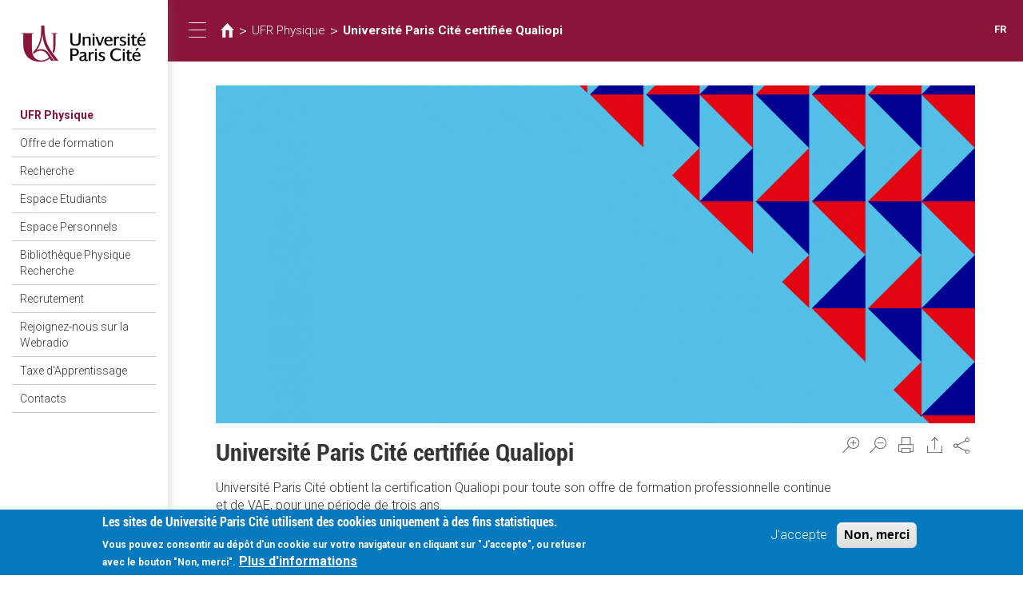

--- FILE ---
content_type: text/html; charset=utf-8
request_url: https://physique.u-paris.fr/actualites/universite-paris-cite-certifiee-qualiopi-0
body_size: 11726
content:
<!DOCTYPE html>
<html lang="fr" dir="ltr">
<head>
  <link rel="profile" href="http://www.w3.org/1999/xhtml/vocab" />
  <meta name="viewport" content="width=device-width, initial-scale=1.0">
  <meta http-equiv="Content-Type" content="text/html; charset=utf-8" />
<link href="https://physique.u-paris.fr/actualites/universite-paris-cite-certifiee-qualiopi-0" rel="alternate" hreflang="fr" />
<link rel="shortcut icon" href="https://physique.u-paris.fr/sites/all/themes/diderot/favicon.ico" type="image/vnd.microsoft.icon" />
<meta name="description" content="Université Paris Cité certifiée Qualiopi | Université Paris Cité obtient la certification Qualiopi pour toute son offre de formation professionnelle continue et de VAE, pour une période de trois ans." />
<meta name="abstract" content="Université Paris Cité obtient la certification Qualiopi pour toute son offre de formation professionnelle continue et de VAE, pour une période de trois ans." />
<meta name="keywords" content="CFA, VAE, Formation" />
<meta name="news_keywords" content="CFA, VAE, Formation" />
<meta name="generator" content="Drupal 7 (http://drupal.org)" />
<link rel="canonical" href="https://physique.u-paris.fr/actualites/universite-paris-cite-certifiee-qualiopi-0" />
<link rel="shortlink" href="https://physique.u-paris.fr/node/24821" />
<meta name="google-site-verification" content="JAydEeQUwF8dR4LBwYrQH2E6_FXyEe1lo_J3uDqP1CA" />
  <title>Université Paris Cité| UFR Physique | Université Paris Cité certifiée Qualiopi</title>
  <link type="text/css" rel="stylesheet" href="https://physique.u-paris.fr/sites/default/files/css/css_lQaZfjVpwP_oGNqdtWCSpJT1EMqXdMiU84ekLLxQnc4.css" media="all" />
<link type="text/css" rel="stylesheet" href="https://physique.u-paris.fr/sites/default/files/css/css_JCiVLbrdh9Gr3vS6dbLlXfmcx3btGZXNZOJpwie2djo.css" media="all" />
<link type="text/css" rel="stylesheet" href="https://physique.u-paris.fr/sites/default/files/css/css_ecbjif0lEtW9O8CmxvygHroRpNbnYwEkf1akHQofGEw.css" media="all" />
<link type="text/css" rel="stylesheet" href="https://physique.u-paris.fr/sites/default/files/css/css_sWnaj2xQ5Kdi5l2PHf0rolfgIRdyWY_CfVshFmi9Gu8.css" media="all" />
<link type="text/css" rel="stylesheet" href="//maxcdn.bootstrapcdn.com/font-awesome/4.6.3/css/font-awesome.min.css" media="all" />
<style>#sliding-popup.sliding-popup-bottom,#sliding-popup.sliding-popup-bottom .eu-cookie-withdraw-banner,.eu-cookie-withdraw-tab{background:#0779bf;}#sliding-popup.sliding-popup-bottom.eu-cookie-withdraw-wrapper{background:transparent}#sliding-popup .popup-content #popup-text h1,#sliding-popup .popup-content #popup-text h2,#sliding-popup .popup-content #popup-text h3,#sliding-popup .popup-content #popup-text p,#sliding-popup label,#sliding-popup div,.eu-cookie-compliance-secondary-button,.eu-cookie-withdraw-tab{color:#fff !important;}.eu-cookie-withdraw-tab{border-color:#fff;}.eu-cookie-compliance-more-button{color:#fff !important;}
#sliding-popup.sliding-popup-bottom,#sliding-popup.sliding-popup-bottom .eu-cookie-withdraw-banner,.eu-cookie-withdraw-tab{background:#0779bf;}#sliding-popup.sliding-popup-bottom.eu-cookie-withdraw-wrapper{background:transparent}#sliding-popup .popup-content #popup-text h1,#sliding-popup .popup-content #popup-text h2,#sliding-popup .popup-content #popup-text h3,#sliding-popup .popup-content #popup-text p,#sliding-popup label,#sliding-popup div,.eu-cookie-compliance-secondary-button,.eu-cookie-withdraw-tab{color:#fff !important;}.eu-cookie-withdraw-tab{border-color:#fff;}.eu-cookie-compliance-more-button{color:#fff !important;}
</style>
<link type="text/css" rel="stylesheet" href="https://physique.u-paris.fr/sites/default/files/css/css_LWfUNMZCGxCTen_qqdwh7TYtoNShDJgUD0CFnPt6hAM.css" media="all" />
<link type="text/css" rel="stylesheet" href="https://physique.u-paris.fr/sites/default/files/css/css_PxsPpITToy8ZnO0bJDA1TEC6bbFpGTfSWr2ZP8LuFYo.css" media="all" />
  <!-- HTML5 element support for IE6-8 -->
  <!--[if lt IE 9]>
    <script src="https://cdn.jsdelivr.net/html5shiv/3.7.3/html5shiv-printshiv.min.js"></script>
  <![endif]-->
  <script src="https://physique.u-paris.fr/sites/all/libraries/respondjs/respond.min.js?t6dpyh"></script>
<script src="//code.jquery.com/jquery-1.10.2.min.js"></script>
<script>window.jQuery || document.write("<script src='/sites/all/modules/contrib/jquery_update/replace/jquery/1.10/jquery.min.js'>\x3C/script>")</script>
<script src="https://physique.u-paris.fr/sites/default/files/js/js_dWhBODswdXXk1M5Z5nyqNfGljmqwxUwAK9i6D0YSDNs.js"></script>
<script src="//code.jquery.com/ui/1.10.2/jquery-ui.min.js"></script>
<script>window.jQuery.ui || document.write("<script src='/sites/all/modules/contrib/jquery_update/replace/ui/ui/minified/jquery-ui.min.js'>\x3C/script>")</script>
<script src="https://physique.u-paris.fr/sites/default/files/js/js_6zEiprsYMPK3e6_m72t-MXfPP9tpgvvlCxLE9Fq3Flc.js"></script>
<script src="https://physique.u-paris.fr/sites/default/files/js/js_3gB0Rw5_agQB54ypjqo2S3R_7b2fYyoiNk1Hb5ZgFhA.js"></script>
<script src="https://physique.u-paris.fr/sites/default/files/js/js_-eTRAwZPkUwfbinyYhdPe0JK8Cds7wNMyHCjLCzlNeA.js"></script>
<script>var text_resize_scope = "region-main-content";
          var text_resize_minimum = "16";
          var text_resize_maximum = "25";
          var text_resize_line_height_allow = 0;
          var text_resize_line_height_min = "16";
          var text_resize_line_height_max = "36";</script>
<script src="https://physique.u-paris.fr/sites/default/files/js/js_A3x5gufIps1ltFzaBsOZYIxwNcrlbwAU2W4tdSW6XRg.js"></script>
<script>var _paq = _paq || [];(function(){var u=(("https:" == document.location.protocol) ? "https://piwikstats.univ-paris-diderot.fr/piwik/" : "http://piwikstats.univ-paris-diderot.fr/piwik/");_paq.push(["setSiteId", "1"]);_paq.push(["setTrackerUrl", u+"piwik.php"]);_paq.push(["setDoNotTrack", 1]);_paq.push(["setCookieDomain", "physique.u-paris.fr"]);_paq.push(['setCustomVariable', 1, "SousDomaineOrigine", "physique", "visit"]);_paq.push(['setCustomVariable', 2, "SousDomaineOrigine", "physique", "page"]);_paq.push(["trackPageView"]);_paq.push(["setIgnoreClasses", ["no-tracking","colorbox"]]);_paq.push(["enableLinkTracking"]);var d=document,g=d.createElement("script"),s=d.getElementsByTagName("script")[0];g.type="text/javascript";g.defer=true;g.async=true;g.src=u+"piwik.js";s.parentNode.insertBefore(g,s);})();</script>
<script>window.a2a_config=window.a2a_config||{};window.da2a={done:false,html_done:false,script_ready:false,script_load:function(){var a=document.createElement('script'),s=document.getElementsByTagName('script')[0];a.type='text/javascript';a.async=true;a.src='https://static.addtoany.com/menu/page.js';s.parentNode.insertBefore(a,s);da2a.script_load=function(){};},script_onready:function(){da2a.script_ready=true;if(da2a.html_done)da2a.init();},init:function(){for(var i=0,el,target,targets=da2a.targets,length=targets.length;i<length;i++){el=document.getElementById('da2a_'+(i+1));target=targets[i];a2a_config.linkname=target.title;a2a_config.linkurl=target.url;if(el){a2a.init('page',{target:el});el.id='';}da2a.done=true;}da2a.targets=[];}};(function ($){Drupal.behaviors.addToAny = {attach: function (context, settings) {if (context !== document && window.da2a) {if(da2a.script_ready)a2a.init_all();da2a.script_load();}}}})(jQuery);a2a_config.callbacks=a2a_config.callbacks||[];a2a_config.callbacks.push({ready:da2a.script_onready});a2a_config.overlays=a2a_config.overlays||[];a2a_config.templates=a2a_config.templates||{};</script>
<script src="https://physique.u-paris.fr/sites/default/files/js/js_HPHooStLmGZ_wau10Jz2Lo5vzxgcwQlYxWokr_nZVLA.js"></script>
<script src="https://physique.u-paris.fr/sites/default/files/js/js_uIChs7Xcd_Iahr6L0zC1UnHqQxQ8AQ8ZI5mfBlFvEjo.js"></script>
<script>jQuery.extend(Drupal.settings, {"basePath":"\/","pathPrefix":"","ajaxPageState":{"theme":"diderot","theme_token":"Lt1MV_Z5NFSQfeEAGnAyXJC11D-0FCCi_90xeFBL_3Y","js":{"sites\/all\/modules\/contrib\/extlink_extra\/extlink_extra.js":1,"profiles\/panopoly\/modules\/panopoly\/panopoly_widgets\/panopoly-widgets.js":1,"profiles\/panopoly\/modules\/panopoly\/panopoly_widgets\/panopoly-widgets-spotlight.js":1,"0":1,"1":1,"sites\/all\/modules\/contrib\/eu_cookie_compliance\/js\/eu_cookie_compliance.js":1,"2":1,"sites\/all\/themes\/bootstrap\/js\/bootstrap.js":1,"sites\/all\/libraries\/respondjs\/respond.min.js":1,"\/\/code.jquery.com\/jquery-1.10.2.min.js":1,"3":1,"misc\/jquery-extend-3.4.0.js":1,"misc\/jquery.once.js":1,"misc\/drupal.js":1,"\/\/code.jquery.com\/ui\/1.10.2\/jquery-ui.min.js":1,"4":1,"sites\/all\/modules\/contrib\/eu_cookie_compliance\/js\/jquery.cookie-1.4.1.min.js":1,"sites\/all\/libraries\/slick\/slick\/slick.min.js":1,"profiles\/panopoly\/modules\/panopoly\/panopoly_images\/panopoly-images.js":1,"profiles\/panopoly\/modules\/panopoly\/panopoly_magic\/panopoly-magic.js":1,"sites\/all\/modules\/diderot\/UElibres\/js\/UElibres.js":1,"sites\/all\/modules\/contrib\/extlink\/extlink.js":1,"profiles\/panopoly\/modules\/contrib\/caption_filter\/js\/caption-filter.js":1,"public:\/\/languages\/fr_fnVs9Xn6F-eXKnCKozjMUqg8KC3jyVGpJit0RTi8vzw.js":1,"sites\/all\/libraries\/colorbox\/jquery.colorbox-min.js":1,"sites\/all\/modules\/contrib\/colorbox\/js\/colorbox.js":1,"sites\/all\/modules\/contrib\/colorbox\/js\/colorbox_load.js":1,"sites\/all\/modules\/contrib\/colorbox\/js\/colorbox_inline.js":1,"profiles\/panopoly\/libraries\/jquery.imagesloaded\/jquery.imagesloaded.min.js":1,"5":1,"sites\/all\/modules\/contrib\/text_resize\/text_resize.js":1,"sites\/all\/modules\/contrib\/responsive_menus\/styles\/responsive_menus_simple\/js\/responsive_menus_simple.js":1,"sites\/all\/modules\/contrib\/piwik\/piwik.js":1,"6":1,"7":1,"sites\/all\/modules\/contrib\/slick\/js\/slick.load.min.js":1,"sites\/all\/themes\/diderot\/bootstrap\/js\/affix.js":1,"sites\/all\/themes\/diderot\/bootstrap\/js\/alert.js":1,"sites\/all\/themes\/diderot\/bootstrap\/js\/button.js":1,"sites\/all\/themes\/diderot\/bootstrap\/js\/carousel.js":1,"sites\/all\/themes\/diderot\/bootstrap\/js\/collapse.js":1,"sites\/all\/themes\/diderot\/bootstrap\/js\/dropdown.js":1,"sites\/all\/themes\/diderot\/bootstrap\/js\/modal.js":1,"sites\/all\/themes\/diderot\/bootstrap\/js\/tooltip.js":1,"sites\/all\/themes\/diderot\/bootstrap\/js\/popover.js":1,"sites\/all\/themes\/diderot\/bootstrap\/js\/scrollspy.js":1,"sites\/all\/themes\/diderot\/bootstrap\/js\/tab.js":1,"sites\/all\/themes\/diderot\/bootstrap\/js\/transition.js":1,"sites\/all\/themes\/diderot\/js\/script.js":1},"css":{"modules\/system\/system.base.css":1,"misc\/ui\/jquery.ui.theme.css":1,"misc\/ui\/jquery.ui.accordion.css":1,"sites\/all\/libraries\/slick\/slick\/slick.css":1,"sites\/all\/modules\/contrib\/simplenews\/simplenews.css":1,"sites\/all\/modules\/contrib\/calendar\/css\/calendar_multiday.css":1,"profiles\/panopoly\/modules\/contrib\/date\/date_api\/date.css":1,"profiles\/panopoly\/modules\/contrib\/date\/date_popup\/themes\/datepicker.1.7.css":1,"sites\/all\/modules\/contrib\/domain\/domain_nav\/domain_nav.css":1,"modules\/field\/theme\/field.css":1,"modules\/node\/node.css":1,"profiles\/panopoly\/modules\/panopoly\/panopoly_admin\/1":1,"profiles\/panopoly\/modules\/panopoly\/panopoly_magic\/css\/panopoly-magic.css":1,"profiles\/panopoly\/modules\/panopoly\/panopoly_magic\/css\/panopoly-modal.css":1,"profiles\/panopoly\/modules\/panopoly\/panopoly_theme\/2":1,"profiles\/panopoly\/modules\/panopoly\/panopoly_widgets\/1":1,"profiles\/panopoly\/modules\/contrib\/radix_layouts\/radix_layouts.css":1,"sites\/all\/modules\/contrib\/extlink\/extlink.css":1,"profiles\/panopoly\/modules\/contrib\/views\/css\/views.css":1,"profiles\/panopoly\/modules\/contrib\/caption_filter\/caption-filter.css":1,"sites\/all\/libraries\/slick\/slick\/slick-theme.css":1,"sites\/all\/modules\/contrib\/slick\/css\/theme\/slick.theme.css":1,"sites\/all\/modules\/contrib\/slick\/css\/theme\/slick.theme--default.css":1,"sites\/all\/modules\/diderot\/candidature\/css\/candidature.css":1,"sites\/all\/modules\/diderot\/divers\/css\/divers.css":1,"sites\/all\/modules\/diderot\/listederoulante\/css\/listederoulante.css":1,"sites\/all\/modules\/diderot\/plansite\/css\/plansite.css":1,"sites\/all\/libraries\/colorbox\/example1\/colorbox.css":1,"profiles\/panopoly\/modules\/contrib\/ctools\/css\/ctools.css":1,"profiles\/panopoly\/modules\/contrib\/panels\/css\/panels.css":1,"sites\/all\/modules\/contrib\/shib_auth\/shib_auth.css":1,"sites\/all\/modules\/contrib\/text_resize\/text_resize.css":1,"sites\/all\/modules\/contrib\/print\/print_ui\/css\/print_ui.theme.css":1,"sites\/all\/modules\/contrib\/responsive_menus\/styles\/responsive_menus_simple\/css\/responsive_menus_simple.css":1,"sites\/all\/modules\/contrib\/eu_cookie_compliance\/css\/eu_cookie_compliance.css":1,"sites\/all\/modules\/contrib\/addtoany\/addtoany.css":1,"modules\/locale\/locale.css":1,"sites\/all\/modules\/contrib\/panels_bootstrap_layout_builder\/plugins\/layouts\/bootstrap\/bootstrap.css":1,"\/\/maxcdn.bootstrapcdn.com\/font-awesome\/4.6.3\/css\/font-awesome.min.css":1,"0":1,"1":1,"sites\/all\/themes\/diderot\/less\/style.less":1,"profiles\/panopoly\/modules\/panopoly\/panopoly_images\/panopoly-images.css":1}},"colorbox":{"opacity":"0.85","current":"{current} of {total}","previous":"\u00ab Prev","next":"Next \u00bb","close":"Fermer","maxWidth":"98%","maxHeight":"98%","fixed":true,"mobiledetect":true,"mobiledevicewidth":"480px"},"CToolsModal":{"modalSize":{"type":"scale","width":".9","height":".9","addWidth":0,"addHeight":0,"contentRight":25,"contentBottom":75},"modalOptions":{"opacity":".55","background-color":"#FFF"},"animationSpeed":"fast","modalTheme":"CToolsModalDialog","throbberTheme":"CToolsModalThrobber"},"panopoly_magic":{"pane_add_preview_mode":"single"},"responsive_menus":[{"toggler_text":"\u2630 Menu","selectors":["#main-menu"],"media_size":"768","media_unit":"px","absolute":"1","remove_attributes":"1","responsive_menus_style":"responsive_menus_simple"}],"eu_cookie_compliance":{"popup_enabled":1,"popup_agreed_enabled":0,"popup_hide_agreed":0,"popup_clicking_confirmation":false,"popup_scrolling_confirmation":false,"popup_html_info":"\u003Cdiv class=\u0022eu-cookie-compliance-banner eu-cookie-compliance-banner-info eu-cookie-compliance-banner--opt-in\u0022\u003E\n  \u003Cdiv class=\u0022popup-content info\u0022\u003E\n    \u003Cdiv id=\u0022popup-text\u0022\u003E\n      \u003Ch2\u003ELes sites de Universit\u00e9 Paris Cit\u00e9 utilisent des cookies uniquement \u00e0 des fins statistiques.\u003C\/h2\u003E\n\u003Cp\u003E Vous pouvez consentir au d\u00e9p\u00f4t d\u0027un cookie sur votre navigateur en cliquant sur \u0022J\u0027accepte\u0022, ou refuser avec le bouton \u0022Non, merci\u0022.\u003C\/p\u003E\n              \u003Cbutton type=\u0022button\u0022 class=\u0022find-more-button eu-cookie-compliance-more-button\u0022\u003EPlus d\u0027informations\u003C\/button\u003E\n          \u003C\/div\u003E\n    \n    \u003Cdiv id=\u0022popup-buttons\u0022 class=\u0022\u0022\u003E\n      \u003Cbutton type=\u0022button\u0022 class=\u0022agree-button eu-cookie-compliance-secondary-button\u0022\u003EJ\u0027accepte\u003C\/button\u003E\n              \u003Cbutton type=\u0022button\u0022 class=\u0022decline-button eu-cookie-compliance-default-button\u0022 \u003ENon, merci\u003C\/button\u003E\n          \u003C\/div\u003E\n  \u003C\/div\u003E\n\u003C\/div\u003E","use_mobile_message":false,"mobile_popup_html_info":"\u003Cdiv class=\u0022eu-cookie-compliance-banner eu-cookie-compliance-banner-info eu-cookie-compliance-banner--opt-in\u0022\u003E\n  \u003Cdiv class=\u0022popup-content info\u0022\u003E\n    \u003Cdiv id=\u0022popup-text\u0022\u003E\n      \u003Ch2\u003EWe use cookies on this site to enhance your user experience\u003C\/h2\u003E\n\u003Cp\u003EBy tapping the Accept button, you agree to us doing so.\u003C\/p\u003E\n              \u003Cbutton type=\u0022button\u0022 class=\u0022find-more-button eu-cookie-compliance-more-button\u0022\u003EPlus d\u0027informations\u003C\/button\u003E\n          \u003C\/div\u003E\n    \n    \u003Cdiv id=\u0022popup-buttons\u0022 class=\u0022\u0022\u003E\n      \u003Cbutton type=\u0022button\u0022 class=\u0022agree-button eu-cookie-compliance-secondary-button\u0022\u003EJ\u0027accepte\u003C\/button\u003E\n              \u003Cbutton type=\u0022button\u0022 class=\u0022decline-button eu-cookie-compliance-default-button\u0022 \u003ENon, merci\u003C\/button\u003E\n          \u003C\/div\u003E\n  \u003C\/div\u003E\n\u003C\/div\u003E\n","mobile_breakpoint":"768","popup_html_agreed":"\u003Cdiv\u003E\n  \u003Cdiv class=\u0022popup-content agreed\u0022\u003E\n    \u003Cdiv id=\u0022popup-text\u0022\u003E\n      \u003Cp\u003E\u0026lt;h2\u0026gt;Thank you for accepting cookies\u0026lt;\/h2\u0026gt;\u0026lt;p\u0026gt;You can now hide this message or find out more about cookies.\u0026lt;\/p\u0026gt;\u003C\/p\u003E\n    \u003C\/div\u003E\n    \u003Cdiv id=\u0022popup-buttons\u0022\u003E\n      \u003Cbutton type=\u0022button\u0022 class=\u0022hide-popup-button eu-cookie-compliance-hide-button\u0022\u003EHide\u003C\/button\u003E\n              \u003Cbutton type=\u0022button\u0022 class=\u0022find-more-button eu-cookie-compliance-more-button-thank-you\u0022 \u003EMore info\u003C\/button\u003E\n          \u003C\/div\u003E\n  \u003C\/div\u003E\n\u003C\/div\u003E","popup_use_bare_css":false,"popup_height":"auto","popup_width":"100%","popup_delay":1000,"popup_link":"\/node\/24016","popup_link_new_window":1,"popup_position":null,"fixed_top_position":1,"popup_language":"fr","store_consent":false,"better_support_for_screen_readers":0,"reload_page":0,"domain":"","domain_all_sites":0,"popup_eu_only_js":0,"cookie_lifetime":"100","cookie_session":false,"disagree_do_not_show_popup":0,"method":"opt_in","whitelisted_cookies":"","withdraw_markup":"\u003Cbutton type=\u0022button\u0022 class=\u0022eu-cookie-withdraw-tab\u0022\u003EPrivacy settings\u003C\/button\u003E\n\u003Cdiv class=\u0022eu-cookie-withdraw-banner\u0022\u003E\n  \u003Cdiv class=\u0022popup-content info\u0022\u003E\n    \u003Cdiv id=\u0022popup-text\u0022\u003E\n      \u003Ch2\u003EWe use cookies on this site to enhance your user experience\u003C\/h2\u003E\u003Cp\u003EYou have given your consent for us to set cookies.\u003C\/p\u003E    \u003C\/div\u003E\n    \u003Cdiv id=\u0022popup-buttons\u0022\u003E\n      \u003Cbutton type=\u0022button\u0022 class=\u0022eu-cookie-withdraw-button\u0022\u003EWithdraw consent\u003C\/button\u003E\n    \u003C\/div\u003E\n  \u003C\/div\u003E\n\u003C\/div\u003E\n","withdraw_enabled":false,"withdraw_button_on_info_popup":0,"cookie_categories":[],"enable_save_preferences_button":1,"fix_first_cookie_category":1,"select_all_categories_by_default":0},"extlink":{"extTarget":"_blank","extClass":"ext","extLabel":"(link is external)","extImgClass":0,"extSubdomains":1,"extExclude":"","extInclude":"","extCssExclude":"","extCssExplicit":"","extAlert":0,"extAlertText":{"value":"  \u003Ch2\u003EYou are leaving the  [site:name] website\u003C\/h2\u003E\r\n  \u003Cp\u003EYou are being directed to a third-party website:\u003C\/p\u003E\r\n  \u003Cp\u003E\u003Cstrong\u003E[extlink:external-url]\u003C\/strong\u003E\u003C\/p\u003E\r\n  \u003Cp\u003EThis link is provided for your convenience. Please note that this third-party website is not controlled by [site:name] or subject to our privacy policy.\u003C\/p\u003E\r\n  \u003Cp\u003EThank you for visiting our site. We hope your visit was informative and enjoyable.\u003C\/p\u003E\r\n\r\n  \u003Cdiv class=\u0022extlink-extra-actions\u0022\u003E\r\n      \u003Cdiv class=\u0022extlink-extra-back-action\u0022\u003E\u003Ca title=\u0022Cancel\u0022 href=\u0022[extlink:back-url]\u0022\u003ECancel\u003C\/a\u003E\u003C\/div\u003E\r\n      \u003Cdiv class=\u0022extlink-extra-go-action\u0022\u003E\u003Ca class=\u0022ext-override\u0022 title=\u0022Go to link\u0022 href=\u0022[extlink:external-url]\u0022\u003EGo to link\u003C\/a\u003E\u003C\/div\u003E\r\n  \u003C\/div\u003E\r\n  \u003Cbr\/\u003E\u003Cbr\/\u003E\r\n  [extlink:timer]\r\n  ","format":"full_html"},"mailtoClass":"mailto","mailtoLabel":"(link sends e-mail)"},"extlink_extra":{"extlink_alert_type":"","extlink_alert_timer":"0","extlink_alert_url":"\/now-leaving","extlink_cache_fix":0,"extlink_exclude_warning":"","extlink_508_fix":0,"extlink_508_text":" [external link]","extlink_url_override":0,"extlink_url_params":{"external_url":null,"back_url":null}},"piwik":{"trackMailto":1,"trackColorbox":1},"better_exposed_filters":{"views":{"actualite_carousel":{"displays":{"panel_actu_slideshow":{"filters":[]}}}}},"slick":{"accessibility":true,"adaptiveHeight":false,"autoplay":false,"autoplaySpeed":3000,"pauseOnHover":true,"pauseOnDotsHover":false,"arrows":true,"centerMode":false,"centerPadding":"50px","dots":false,"dotsClass":"slick-dots","draggable":true,"fade":false,"focusOnSelect":false,"infinite":true,"initialSlide":0,"lazyLoad":"ondemand","rtl":false,"rows":1,"slidesPerRow":1,"slide":"","slidesToShow":1,"slidesToScroll":1,"speed":500,"swipe":true,"swipeToSlide":false,"edgeFriction":0.35,"touchMove":true,"touchThreshold":5,"useCSS":true,"cssEase":"ease","useTransform":false,"easing":"linear","variableWidth":false,"vertical":false,"verticalSwiping":false,"waitForAnimate":true,"mousewheel":false},"bootstrap":{"anchorsFix":"0","anchorsSmoothScrolling":"0","formHasError":1,"popoverEnabled":1,"popoverOptions":{"animation":1,"html":0,"placement":"right","selector":"","trigger":"click","triggerAutoclose":1,"title":"","content":"","delay":0,"container":"body"},"tooltipEnabled":1,"tooltipOptions":{"animation":1,"html":0,"placement":"auto left","selector":"","trigger":"hover focus","delay":0,"container":"body"}}});</script>
</head>
<body class="html not-front not-logged-in no-sidebars page-node page-node- page-node-24821 node-type-actualite domain-physique-wud1-univ-paris-diderot-fr region-content i18n-fr">
  <div id="skip-link">
    <a href="#main-content" class="element-invisible element-focusable">Aller au contenu principal</a>
  </div>
    <div class="panel-bootstrap panels-bootstrap-227">
  <div id="row-full-site" class="container-full panels-bootstrap-row inside panels-bootstrap-row-227-1 row-inside-first row-inside-last clearfix">
<div class="row">
  <div id="col-site-sidebar" class="column affix collapse in panels-bootstrap-column col-sm-7 col-md-5 col-lg-3 col-xs-24 inside panels-bootstrap-column-227-2 column-inside-first">
  <div id="region-site-sidebar" class="panels-bootstrap-region inside panels-bootstrap-region-227-menu region-inside-first region-inside-last">
<div class="panel-pane pane-page-logo"  >
  
      
  
  <div class="pane-content">
    <a href="https://physique.u-paris.fr" class="logo" title="Accueil"><img src="https://physique.u-paris.fr/sites/default/files/logo_2.png" alt="Accueil" /></a>  </div>

  
  </div>
<div class="panel-separator"></div><div class="panel-pane pane-block pane-domain-menu-block-main-menu pane-domain-menu-block"  >
  
        <h2 class="pane-title">
      <a href="/">UFR Physique</a>    </h2>
    
  
  <div class="pane-content">
    <div class="menu-block-wrapper menu-block-main-menu menu-name-43f173a1701e480fc2617fd3952ca026 parent-mlid-0 menu-level-1">
  <ul class="menu nav"><li class="first collapsed menu-mlid-11489"><a href="/formations-physique">Offre de formation</a></li>
<li class="collapsed menu-mlid-11663"><a href="/recherche-physique">Recherche</a></li>
<li class="leaf menu-mlid-11603"><a href="/espace-etudiants-physique">Espace Etudiants</a></li>
<li class="collapsed menu-mlid-11602"><a href="/espace-personnels-physique">Espace Personnels</a></li>
<li class="collapsed menu-mlid-12057"><a href="/recherche-physique/informations-pratiques">Bibliothèque Physique Recherche</a></li>
<li class="leaf menu-mlid-13095"><a href="/recrutement-lufr-de-physique">Recrutement</a></li>
<li class="leaf menu-mlid-12132"><a href="/fil-twitter-physiquediderot">Rejoignez-nous sur la Webradio</a></li>
<li class="leaf menu-mlid-15339"><a href="/taxe-dapprentissage-2025-2026">Taxe d&#039;Apprentissage</a></li>
<li class="last leaf menu-mlid-14576"><a href="/contacts-0">Contacts</a></li>
</ul></div>
  </div>

  
  </div>
<div class="panel-separator"></div><div class="panel-pane pane-custom pane-1 panel-user-connexion"  >
  
      
  
  <div class="pane-content">
    <div class="field-item">
<a href="https://physique.u-paris.fr/node/3977/24821" class="user_connexion">Connexion</a>
</div>  </div>

  
  </div>
  </div>
  </div>
  <div id="col-site-content" class="column panels-bootstrap-column col-sm-17  col-sm-offset-7 col-md-19  col-md-offset-5 col-lg-21  col-lg-offset-3 col-xs-24  col-xs-offset-0 inside panels-bootstrap-column-227-3 column-inside-last">
  <div id="row-site-header-container" class="row panels-bootstrap-row inside panels-bootstrap-row-227-4 row-inside-first clearfix">
  <div id="col-site-header" class="column affix panels-bootstrap-column col-md-19 col-lg-21 col-sm-17 col-xs-24 inside panels-bootstrap-column-227-26 column-inside-first column-inside-last">
  <div id="row-site-header" class="row panels-bootstrap-row inside panels-bootstrap-row-227-27 row-inside-first row-inside-last clearfix">
  <div id="col-collapse-menu" class="column panels-bootstrap-column col-xs-3  col-xs-offset-0 col-sm-1  col-sm-offset-0 col-md-1  col-md-offset-0 col-lg-1  col-lg-offset-0 inside panels-bootstrap-column-227-5 column-inside-first">
  <div id="region-collapse-menu" class="panels-bootstrap-region inside panels-bootstrap-region-227-collapse_menu region-inside-first region-inside-last">
<div class="panel-pane pane-fieldable-panels-pane pane-uuid-e4dfdbe7-5a13-446c-9a12-654d5d5dc705 pane-bundle-text"  id="pane-collapse-menu" >
  
      
  
  <div class="pane-content">
    <div class="fieldable-panels-pane">
    <div class="field field-name-field-basic-text-text field-type-text-long field-label-hidden">
    <div class="field-items">
          <div class="field-item even"><button type="button" class="sidebar-toggle">
      <span class="sr-only">Toggle navigation</span>
      <span class="icon-bar"></span>
      <span class="icon-bar"></span>
      <span class="icon-bar"></span>
</button></div>
      </div>
</div>
</div>
  </div>

  
  </div>
  </div>
  </div>
  <div id="col-title" class="column panels-bootstrap-column col-lg-20 col-md-20 col-sm-20 col-xs-18 inside panels-bootstrap-column-227-6">
  <div id="region-title" class="panels-bootstrap-region inside panels-bootstrap-region-227-title region-inside-first region-inside-last">
<div class="panel-pane pane-block pane-crumbs-breadcrumb pane-crumbs"  >
  
      
  
  <div class="pane-content">
    <h2 class="element-invisible">Vous êtes ici</h2><div class="breadcrumb"><a href="https://www.univ-paris-diderot.fr" class="diderot-home"></a> > <a href="https://physique.u-paris.fr">UFR Physique</a> > <a href="/actualites/universite-paris-cite-certifiee-qualiopi-0" class="active">Université Paris Cité certifiée Qualiopi</a></div>  </div>

  
  </div>
  </div>
  </div>
  <div id="col-languages" class="column panels-bootstrap-column col-xs-3 col-sm-3 col-md-3 col-lg-3 inside panels-bootstrap-column-227-7 column-inside-last">
  <div id="region-languages" class="panels-bootstrap-region inside panels-bootstrap-region-227-languages region-inside-first region-inside-last">
<div class="panel-pane pane-block pane-locale-language-content pane-locale"  >
  
      
  
  <div class="pane-content">
    <ul class="language-switcher-locale-url"><li class="fr first last active"><a href="/actualites/universite-paris-cite-certifiee-qualiopi-0" class="language-link active" xml:lang="fr" hreflang="fr">FR</a></li>
</ul>  </div>

  
  </div>
  </div>
  </div>
  </div>
  </div>
  </div>
  <div id="row-site-content" class="row panels-bootstrap-row inside panels-bootstrap-row-227-8 clearfix">
  <div id="col-main-content" class="column panels-bootstrap-column col-lg-22  col-lg-offset-1 col-md-22  col-md-offset-1 col-sm-22  col-sm-offset-1 col-xs-24 inside panels-bootstrap-column-227-9 column-inside-first">
  <div id="region-main-content" class="panels-bootstrap-region inside panels-bootstrap-region-227-content region-inside-first region-inside-last">
<div class="panel-pane pane-page-content"  >
  
      
  
  <div class="pane-content">
    <div class="boxton row">
  <div class="boxton-content-container col-md-24 bpl-content bpl-spacer">
    <div class="panel-pane pane-entity-field pane-node-field-featured-image"  >
  
      
  
  <div class="pane-content">
    <div class="field field-name-field-featured-image field-type-image field-label-hidden">
    <div class="field-items">
          <div class="field-item even"><img class="image-100-pcent img-responsive" src="https://physique.u-paris.fr/sites/default/files/styles/image_100_pcent/public/qualiopi_02_1920-1.png?itok=pKHBxFTu" width="1660" height="738" alt="" /></div>
      </div>
</div>
  </div>

  
  </div>
<div class="panel-separator"></div><div class="panel-pane pane-panels-mini pane-barre-de-partage"  >
  
      
  
  <div class="pane-content">
    <div class="boxton row">
  <div class="boxton-content-container col-md-24 bpl-content bpl-spacer">
    <div class="panel-pane pane-block pane-text-resize-0 pane-text-resize"  >
  
      
  
  <div class="pane-content">
    <a href="javascript:;" class="changer" id="text_resize_decrease"><sup>-</sup>A</a> <a href="javascript:;" class="changer" id="text_resize_increase"><sup>+</sup>A</a><div id="text_resize_clear"></div>  </div>

  
  </div>
<div class="panel-separator"></div><div class="panel-pane pane-block pane-print-ui-print-links pane-print-ui"  >
  
      
  
  <div class="pane-content">
    <span class="print_html"><a href="https://physique.u-paris.fr/print/actualites/universite-paris-cite-certifiee-qualiopi-0" title="Display a printer-friendly version of this page." class="print-page" onclick="window.open(this.href); return false" rel="nofollow"><img class="print-icon img-responsive" src="https://physique.u-paris.fr/sites/all/modules/contrib/print/icons/print_icon.png" width="16px" height="16px" alt="Version imprimable" title="Version imprimable" /></a></span><span class="print_mail"><a href="https://physique.u-paris.fr/printmail/actualites/universite-paris-cite-certifiee-qualiopi-0" title="Send this page by email." class="print-mail" rel="nofollow"><img class="print-icon img-responsive" src="https://physique.u-paris.fr/sites/all/modules/contrib/print/print_mail/icons/mail_icon.png" width="16px" height="16px" alt="Envoyer par email" title="Envoyer par email" /></a></span>  </div>

  
  </div>
<div class="panel-separator"></div><div class="panel-pane pane-block pane-addtoany-addtoany-button pane-addtoany"  >
  
      
  
  <div class="pane-content">
    <span class="a2a_kit a2a_kit_size_20 a2a_target addtoany_list" id="da2a_1">
      
      <a class="a2a_dd addtoany_share_save" href="https://www.addtoany.com/share#url=https%3A%2F%2Fphysique.u-paris.fr%2Factualites%2Funiversite-paris-cite-certifiee-qualiopi-0&amp;title=Universit%C3%A9%20Paris%20Cit%C3%A9%20certifi%C3%A9e%20Qualiopi"></a>
      
    </span>
    <script type="text/javascript">
<!--//--><![CDATA[//><!--
if(window.da2a)da2a.script_load();
//--><!]]>
</script>  </div>

  
  </div>
  </div>
</div>
  </div>

  
  </div>
<div class="panel-separator"></div><div class="panel-pane pane-entity-field pane-node-title-field"  >
  
      
  
  <div class="pane-content">
    <div class="field field-name-title-field field-type-text field-label-hidden">
    <div class="field-items">
          <div class="field-item even"><h1>Université Paris Cité certifiée Qualiopi</h1>
</div>
      </div>
</div>
  </div>

  
  </div>
<div class="panel-separator"></div><div class="panel-pane pane-entity-field pane-node-body"  >
  
      
  
  <div class="pane-content">
    <div class="field field-name-body field-type-text-with-summary field-label-hidden">
    <div class="field-items">
          <div class="field-item even"><p>Université Paris Cité obtient la certification Qualiopi pour toute son offre de formation professionnelle continue et de VAE, pour une période de trois ans.</p>

<p>Issue de la Loi pour la liberté de choisir son avenir professionnel, cette certification vise à assurer et renforcer la qualité de services proposée à l’usager par les organismes de formation professionnelle. Choisir un organisme certifié Qualiopi garantit au stagiaire une légitimité et une crédibilité du prestataire de formation et permet aux entreprises d’obtenir des financements via des dispositifs de financements publics. Qualiopi ne certifie pas une offre de formation, mais bien un organisme de formation pour l’ensemble de ses prestations de services associées.</p>

<p>« Si les établissements d’enseignement supérieur publics accrédités après évaluation par l’HCERES sont réputés avoir satisfait à cette obligation de certification depuis janvier 2022, Université Paris Cité a souhaité s’engager dans la démarche de certification Qualiopi pour renforcer sa visibilité dans un marché devenu fortement concurrentiel et réaffirmer à ses partenaires et bénéficiaires sa volonté de proposer un service de qualité et à l’écoute des besoins de chacun. » souligne David Calmels, Vice-président formation continue et alternance d’Université Paris Cité.</p>

<p>Initiée en 2017 par l’obtention d’une certification qualité dite FCU Bureau Veritas, la fusion des établissements fondateurs a permis d’étendre en 2019 cette certification à l’ensemble des actions de formation professionnelle de l’établissement pour une durée de 3 ans. Université Paris Cité s’est donc naturellement engagée en 2022 vers la certification Qualiopi pour l’ensemble de ses actions de formation professionnelle et de VAE (Validation des acquis de l’expérience).</p>

<p>Du 4 au 8 juillet 2022, un audit, mené par une auditrice de l’organisme certificateur choisi (ISQ), a mobilisé pour chaque dispositif de formation audité des équipes pédagogiques et administratives. La préparation à l’audit a mobilisé pendant un an les services centraux, les Facultés/composantes et les équipes pédagogiques et administratives des formations.</p>

<p>Répondant à l’exigence des indicateurs requis et sans non-conformité relevée, c’est donc avec une grande satisfaction qu’Université Paris Cité obtient le label Qualiopi pour l’ensemble de ses actions de formations professionnelles et de VAE. La certification vaut pour une période de 3 ans, avec un audit de contrôle à mi-parcours.</p>

<p>Si la certification est acquise jusqu’en 2025, les équipes du réseau qualité restent mobilisées et travaillent à l’amélioration continue des processus, avec pour objectif, encore et toujours, la qualité de service.</p>

<p> </p>

<p><strong>Que vous soyez un candidat ou une entreprise, la certification Qualiopi :</strong></p>

<p>• Offre l’assurance de faire appel à un organisme de formation au professionnalisme reconnu ;<br />
	• Ouvre l’accès à une demande de prise en charge financière ;<br />
	• Facilite la gestion de leur parcours professionnel, notamment dans le cadre du Compte personnel de formation (CPF).</p>

<p>Par ailleurs, pour les financeurs publics et mutualisés, la certification Qualiopi simplifie et rend plus efficaces les démarches d’identification et d’évaluation de la qualité des organismes de formation et in fine de validation des demandes de prises en charge des formations.</p>

<p><img title="Logo Qualiopi" class="media-element file-legend rte-100 img-responsive" data-delta="1" src="https://physique.u-paris.fr/sites/default/files/styles/rte_100/public/logoqualiopi-upc-300dpi-complet-ok.png?itok=iQtI-Zuv" width="1115" height="457" alt="" /></p>
</div>
      </div>
</div>
  </div>

  
  </div>
<div class="panel-separator"></div><div class="panel-pane pane-entity-field pane-node-field-tags"  >
  
      
  
  <div class="pane-content">
    <div class="field field-name-field-tags field-type-taxonomy-term-reference field-label-above">
      <div class="field-label">Mots clés&nbsp;></div>
    <div class="field-items">
          <div class="field-item even"><a href="/tags/cfa">CFA</a></div>
          <div class="field-item odd"><a href="/tags/vae">VAE</a></div>
          <div class="field-item even"><a href="/tags/formation-1">Formation</a></div>
      </div>
</div>
  </div>

  
  </div>
  </div>
</div>
  </div>

  
  </div>
  </div>
  </div>
  <div id="col-slide-content" class="column panels-bootstrap-column col-sm-24 col-md-24 col-lg-24 col-xs-24 inside panels-bootstrap-column-227-19 column-inside-last">
  <div id="region-slide-content" class="panels-bootstrap-region inside panels-bootstrap-region-227-slide region-inside-first region-inside-last">
<div class="panel-pane pane-views-panes pane-actualite-carousel-panel-actu-slideshow"  >
  
        <h2 class="pane-title">
      A lire aussi    </h2>
    
  
  <div class="pane-content">
    <div class="view view-actualite-carousel view-id-actualite_carousel view-display-id-panel_actu_slideshow view-dom-id-fbf1d72efee9f8814459c9c32bdfcd4d">
        
  
  
      <div class="view-content">
            <div class="slick slick--view--actualite-carousel slick--view--actualite-carousel--panel-actu-slideshow slick--skin--default slick--optionset--actualites slick--slider slick--float slick--ondemand" id="slick-views-actualite-carousel-1">
      <div id="slick-views-actualite-carousel-1-slider" class="slick__slider" data-slick="{&quot;mobileFirst&quot;:true,&quot;autoplay&quot;:true,&quot;infinite&quot;:false,&quot;responsive&quot;:[{&quot;breakpoint&quot;:767,&quot;settings&quot;:{&quot;infinite&quot;:false,&quot;slidesToShow&quot;:2}},{&quot;breakpoint&quot;:991,&quot;settings&quot;:{&quot;infinite&quot;:false,&quot;slidesToShow&quot;:3}},{&quot;breakpoint&quot;:1199,&quot;settings&quot;:{&quot;infinite&quot;:false,&quot;slidesToShow&quot;:4}}]}">
  
          <div class="slick__slide slide slide--0">      <div class="slide__content">              
  <div>        <span><div class="tags-elements">
  <div class="surtitre">Parole d&#039;alumni</div>
  <div class="hover-opacity"><a href="https://old-spfc.wup1.univ-paris-diderot.fr/actualites/jessica-legendre-diplomee-en-vae-de-la-licence-professionnelle-en-analyse-chimique-du-materiau"><img class="image-25-pcent img-responsive" src="https://physique.u-paris.fr/sites/default/files/styles/image_25_pcent/public/j_legendre.jpg?itok=bpsFLnla" width="415" height="185" alt="Jessica Legendre" title="Jessica Legendre" /></a></div>
  <div class="tags-text">
    <div></div>
    <h4><a href="https://old-spfc.wup1.univ-paris-diderot.fr/actualites/jessica-legendre-diplomee-en-vae-de-la-licence-professionnelle-en-analyse-chimique-du-materiau">Jessica Legendre, diplômée en VAE de la licence professionnelle en analyse chimique du matériau</a></h4>
  </div>
</div></span>  </div>            
                </div>  </div>          <div class="slick__slide slide slide--1">      <div class="slide__content">              
  <div>        <span><div class="tags-elements">
  <div class="surtitre">Actualités</div>
  <div class="hover-opacity"><a href="https://old-spfc.wup1.univ-paris-diderot.fr/actualites/la-vae-fete-ses-15-ans"><img class="image-25-pcent img-responsive" src="https://physique.u-paris.fr/sites/default/files/styles/image_25_pcent/public/dark-2606720_1920.jpg?itok=lsCHhPmC" width="415" height="185" alt="15 ans VAE" title="15 ans VAE" /></a></div>
  <div class="tags-text">
    <div></div>
    <h4><a href="https://old-spfc.wup1.univ-paris-diderot.fr/actualites/la-vae-fete-ses-15-ans">La VAE fête ses 15 ans !</a></h4>
  </div>
</div></span>  </div>            
                </div>  </div>          <div class="slick__slide slide slide--2">      <div class="slide__content">              
  <div>        <span><div class="tags-elements">
  <div class="surtitre">Témoignage</div>
  <div class="hover-opacity"><a href="https://old-spfc.wup1.univ-paris-diderot.fr/actualites/oriane-royon-da-silva-chargee-dingenierie-de-formation-tout-au-long-de-la-vie-responsable-de-la-vae"><img class="image-25-pcent img-responsive" src="https://physique.u-paris.fr/sites/default/files/styles/image_25_pcent/public/o.royon_.jpg?itok=CfXKUbhx" width="415" height="185" alt="o.royon_" title="o.royon_" /></a></div>
  <div class="tags-text">
    <div></div>
    <h4><a href="https://old-spfc.wup1.univ-paris-diderot.fr/actualites/oriane-royon-da-silva-chargee-dingenierie-de-formation-tout-au-long-de-la-vie-responsable-de-la-vae">Oriane Royon Da Silva, chargée d’ingénierie de &quot;formation tout au long de la vie&quot;, responsable de la VAE </a></h4>
  </div>
</div></span>  </div>            
                </div>  </div>    
      </div>
    <nav class="slick__arrow">
      <button type="button" data-role="none" class="slick-prev" aria-label="previous">Previous</button>            <button type="button" data-role="none" class="slick-next" aria-label="next">Next</button>    </nav>
  </div>
      </div>
  
  
  
  
  
  
</div>  </div>

  
  </div>  </div>
  </div>
  </div>
  <div id="row-site-footer" class="row panels-bootstrap-row inside panels-bootstrap-row-227-10 row-inside-last clearfix">
  <div id="col-footer-main-menu" class="column panels-bootstrap-column col-xs-12 col-sm-3  col-sm-offset-1 col-md-3 col-lg-3  col-lg-offset-1 inside panels-bootstrap-column-227-11 column-inside-first">
  <div id="region-footer-main-menu" class="panels-bootstrap-region inside panels-bootstrap-region-227-main_menu region-inside-first region-inside-last">
  </div>
  </div>
  <div id="col-footer-profile-menu" class="column panels-bootstrap-column col-xs-12 col-sm-3 col-md-3 col-lg-3 inside panels-bootstrap-column-227-12">
  <div id="region-footer-profile-menu" class="panels-bootstrap-region inside panels-bootstrap-region-227-profils_menu region-inside-first region-inside-last">
  </div>
  </div>
  <div id="col-footer-medias-menu" class="column panels-bootstrap-column col-xs-12 col-sm-3 col-md-3 col-lg-3 inside panels-bootstrap-column-227-13">
  <div id="region-footer-medias-menu" class="panels-bootstrap-region inside panels-bootstrap-region-227-medias_menu region-inside-first region-inside-last">
  </div>
  </div>
  <div id="col-footer-utils-menu" class="column panels-bootstrap-column col-xs-12 col-xs-pull-9 col-sm-3 col-md-3 col-lg-3 inside panels-bootstrap-column-227-14">
  <div id="region-footer-utils-menu" class="panels-bootstrap-region inside panels-bootstrap-region-227-utils region-inside-first region-inside-last">
<div class="panel-pane pane-menu-tree pane-menu-pratique"  >
  
        <h2 class="pane-title">
      Pratique    </h2>
    
  
  <div class="pane-content">
    <div class="menu-block-wrapper menu-block-ctools-menu-pratique-1 menu-name-menu-pratique parent-mlid-0 menu-level-1">
  <ul class="menu nav"><li class="first leaf menu-mlid-8030"><a href="https://fr.u-paris.fr/plan-dacces">Plan d&#039;accès</a></li>
<li class="leaf menu-mlid-14911"><a href="https://intranet.u-paris.fr">Intranet</a></li>
<li class="leaf menu-mlid-1929"><a href="/mentions-legales">Mentions légales</a></li>
<li class="last leaf menu-mlid-15273"><a href="/donnees-personnelles">Données personnelles</a></li>
</ul></div>
  </div>

  
  </div>
  </div>
  </div>
  <div id="col-logo-upd" class="column panels-bootstrap-column col-xs-6  col-xs-offset-0 col-sm-3  col-sm-offset-5 col-md-3  col-md-offset-5 col-lg-2  col-lg-offset-6 inside panels-bootstrap-column-227-15">
  <div id="region-logo-upd" class="panels-bootstrap-region inside panels-bootstrap-region-227-logo_upd region-inside-first region-inside-last">
  </div>
  </div>
  <div id="col-logo-uspc" class="column panels-bootstrap-column col-xs-6 col-sm-3 col-md-3 col-lg-2 inside panels-bootstrap-column-227-16 column-inside-last">
  <div id="region-logo-uspc" class="panels-bootstrap-region inside panels-bootstrap-region-227-logo_uspc region-inside-first region-inside-last">
<div class="panel-pane pane-fieldable-panels-pane pane-uuid-572d0622-31a5-4806-b9f8-b2a09ee3f8b5 pane-bundle-text"  >
  
      
  
  <div class="pane-content">
    <div class="fieldable-panels-pane">
    <div class="field field-name-field-basic-text-text field-type-text-long field-label-hidden">
    <div class="field-items">
          <div class="field-item even"><p><img alt="Université Paris Cité" style="width: 45px; height: 55px;" class="media-element file-legend rte-100 img-responsive" data-delta="1" src="https://physique.u-paris.fr/sites/default/files/styles/rte_100/public/diderot_u-pariscite_copie.png?itok=ls5rek7w" width="45" height="55" /></p>
</div>
      </div>
</div>
</div>
  </div>

  
  </div>
  </div>
  </div>
  </div>
  </div>
</div>
  </div>
</div>
  <script src="https://physique.u-paris.fr/sites/default/files/js/js_AZ9y0PShar4GyPuQUcAgecHmIwX4TUOo0HFPa06mnF0.js"></script>
<script src="https://physique.u-paris.fr/sites/default/files/js/js_29qYXJz8NLGg8Aomg-RZPjJcj9yEdEst1BMZ9gZbs-4.js"></script>
<script>var eu_cookie_compliance_cookie_name = "";</script>
<script>var eu_cookie_compliance_cookie_name = "";</script>
<script src="https://physique.u-paris.fr/sites/default/files/js/js_Llgek5Zasqh0wiimoKH-uIdmSIEO0i9Cbi7UdXEdRgw.js"></script>
<script>da2a.targets=[
{title:"Universit\u00e9 Paris Cit\u00e9 certifi\u00e9e Qualiopi",url:"https:\/\/physique.u-paris.fr\/actualites\/universite-paris-cite-certifiee-qualiopi-0"}];
da2a.html_done=true;if(da2a.script_ready&&!da2a.done)da2a.init();da2a.script_load();</script>
<script src="https://physique.u-paris.fr/sites/default/files/js/js_MRdvkC2u4oGsp5wVxBG1pGV5NrCPW3mssHxIn6G9tGE.js"></script>
</body>
</html>
